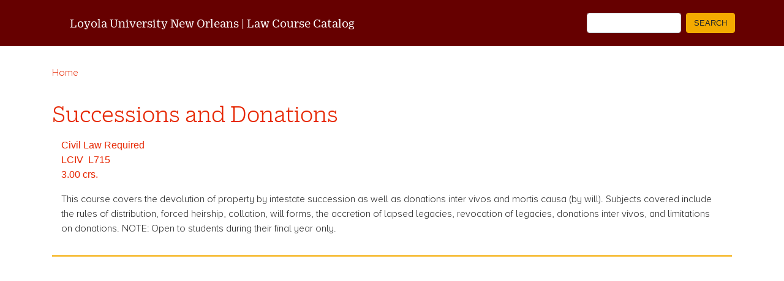

--- FILE ---
content_type: text/html; charset=UTF-8
request_url: https://lawcourses.loyno.edu/course/lciv/l715/successions-and-donations
body_size: 9536
content:
<!DOCTYPE html>
<html lang="en" dir="ltr" prefix="content: http://purl.org/rss/1.0/modules/content/  dc: http://purl.org/dc/terms/  foaf: http://xmlns.com/foaf/0.1/  og: http://ogp.me/ns#  rdfs: http://www.w3.org/2000/01/rdf-schema#  schema: http://schema.org/  sioc: http://rdfs.org/sioc/ns#  sioct: http://rdfs.org/sioc/types#  skos: http://www.w3.org/2004/02/skos/core#  xsd: http://www.w3.org/2001/XMLSchema# ">
  <head>
    <meta charset="utf-8" />
<script async src="https://www.googletagmanager.com/gtag/js?id=UA-2131369-53"></script>
<script>window.dataLayer = window.dataLayer || [];function gtag(){dataLayer.push(arguments)};gtag("js", new Date());gtag("config", "UA-2131369-53", {"groups":"default","anonymize_ip":true});</script>
<meta name="Generator" content="Drupal 8 (https://www.drupal.org)" />
<meta name="MobileOptimized" content="width" />
<meta name="HandheldFriendly" content="true" />
<meta name="viewport" content="width=device-width, initial-scale=1, shrink-to-fit=no" />
<meta http-equiv="x-ua-compatible" content="ie=edge" />
<link rel="shortcut icon" href="/themes/custom/loyno_bootstrap_sass/favicon.ico" type="image/vnd.microsoft.icon" />
<link rel="canonical" href="https://lawcourses.loyno.edu/course/lciv/l715/successions-and-donations" />
<link rel="shortlink" href="https://lawcourses.loyno.edu/node/25" />
<link rel="revision" href="https://lawcourses.loyno.edu/course/lciv/l715/successions-and-donations" />

    <title>Successions and Donations | Loyola University New Orleans | Law Course Catalog</title>
    <link rel="stylesheet" media="all" href="/sites/default/files/css/css_nLtBuL7EVMdsOOrV4gNUyZpHN5FqzIQFEErbg94cxW4.css" />
<link rel="stylesheet" media="all" href="/sites/default/files/css/css_v7Ew9bppRbQfsTzZC7XHR2O6p7qlsbz7-tzla7Fm-bE.css" />

    
<!--[if lte IE 8]>
<script src="/sites/default/files/js/js_VtafjXmRvoUgAzqzYTA3Wrjkx9wcWhjP0G4ZnnqRamA.js"></script>
<![endif]-->

  </head>
  <body class="layout-no-sidebars page-node-25 path-node node--type-course">
    <a href="#main-content" class="visually-hidden focusable skip-link">
      Skip to main content
    </a>
    
      <div class="dialog-off-canvas-main-canvas" data-off-canvas-main-canvas>
    <div id="page-wrapper">
  <div id="page">
    <header id="header" class="header" role="banner" aria-label="Site header">
                        <nav class="navbar navbar-dark bg-secondary" id="navbar-top">
                    <div class="container">
                        
                <section class="row region region-top-header">
          <a href="/" title="Home" rel="home" class="navbar-brand">
            <span class="ml-2 d-none d-md-inline">Loyola University New Orleans | Law Course Catalog</span>
    </a>
    
  </section>

                              <div class="form-inline navbar-form ml-auto">
                    <section class="row region region-top-header-form">
    <div class="search-block-form block block-search block-search-form-block" data-drupal-selector="search-block-form" id="block-loyno-bootstrap-sass-search" role="search">
  
    
    <div class="content container-inline">
        <div class="content container-inline">
      <form action="/search/node" method="get" id="search-block-form" accept-charset="UTF-8" class="search-form search-block-form form-row">
  



  <fieldset class="js-form-item js-form-type-search form-type-search js-form-item-keys form-item-keys form-no-label form-group">
          <label for="edit-keys" class="sr-only">Search</label>
                    <input title="Enter the terms you wish to search for." data-drupal-selector="edit-keys" type="search" id="edit-keys" name="keys" value="" size="15" maxlength="128" class="form-search form-control" />

                      </fieldset>
<div data-drupal-selector="edit-actions" class="form-actions js-form-wrapper form-group" id="edit-actions"><button data-drupal-selector="edit-submit" type="submit" id="edit-submit" value="Search" class="button js-form-submit form-submit btn btn-primary">Search</button>
</div>

</form>

    </div>
  
  </div>
</div>

  </section>

                </div>
                                  </div>
                    </nav>
                <nav class="navbar navbar-dark bg-primary navbar-expand-md" id="navbar-main">
                    <div class="container">
                      
                          <button class="navbar-toggler navbar-toggler-right" type="button" data-toggle="collapse" data-target="#CollapsingNavbar" aria-controls="CollapsingNavbar" aria-expanded="false" aria-label="Toggle navigation"><span class="navbar-toggler-icon"></span></button>
              <div class="collapse navbar-collapse justify-content-end" id="CollapsingNavbar">
                
                	          </div>
                                            </div>
                  </nav>
          </header>
          <div class="highlighted">
        <aside class="container section clearfix" role="complementary">
            <div data-drupal-messages-fallback class="hidden"></div>


        </aside>
      </div>
            <div id="main-wrapper" class="layout-main-wrapper clearfix">
              <div id="main" class="container">
            <div id="block-loyno-bootstrap-sass-breadcrumbs" class="block block-system block-system-breadcrumb-block">
  
    
      <div class="content">
      

  <nav role="navigation" aria-label="breadcrumb">
    <ol class="breadcrumb">
                  <li class="breadcrumb-item">
          <a href="/">Home</a>
        </li>
              </ol>
  </nav>

    </div>
  </div>


          <div class="row row-offcanvas row-offcanvas-left clearfix">
              <main class="main-content col" id="content" role="main">
                <section class="section">
                  <a id="main-content" tabindex="-1"></a>
                    <div id="block-loyno-bootstrap-sass-page-title" class="block block-core block-page-title-block">
  
    
      <div class="content">
      
  <h1 class="title"><span class="field field--name-title field--type-string field--label-hidden">Successions and Donations</span>
</h1>


    </div>
  </div>
<div id="block-loyno-bootstrap-sass-content" class="block block-system block-system-main-block">
  
    
      <div class="content">
      

<article role="article" about="/course/lciv/l715/successions-and-donations" class="node node--type-course node--promoted node--view-mode-full clearfix">
  <header>
    
        
      </header>
  <div class="node__content clearfix">
    
  </div>
</article>

    </div>
  </div>
<div class="views-element-container block block-views block-views-blockcourse-descriptions-block-2" id="block-views-block-course-descriptions-block-2">
  
    
      <div class="content">
      <div><div class="view view-course-descriptions view-id-course_descriptions view-display-id-block_2 js-view-dom-id-b70bfce4d02d3da211e16081d601c16317e321da636804bb0d2c90a8c953e963">
  
    
      
      <div class="view-content">
          <div class="container">
    <div class="views-field views-field-field-course-subject-code"><div class="field-content"><a href="/courses/civil-law-required" hreflang="en">Civil Law Required</a></div></div><span class="views-field views-field-field-course-code"><span class="field-content">LCIV</span></span><span class="views-field views-field-field-course-number"><span class="field-content">L715</span></span><div class="views-field views-field-field-course-credit-hours"><div class="field-content">3.00 crs.</div></div><div class="views-field views-field-body"><div class="field-content"><p><span><span><span>This course covers the devolution of property by intestate succession as well as donations inter vivos and mortis causa (by will). Subjects covered include the rules of distribution, forced heirship, collation, will forms, the accretion of lapsed legacies, revocation of legacies, donations inter vivos, and limitations on donations. </span></span></span>NOTE: Open to students during their final year only.</p></div></div>
  </div>

    </div>
  
          </div>
</div>

    </div>
  </div>


                </section>
              </main>
                                  </div>
        </div>
          </div>
        <footer class="site-footer">
              <div class="container">
                                <div class="site-footer__bottom">
              
            </div>
                  </div>
          </footer>
  </div>
</div>

  </div>

    
    <script type="application/json" data-drupal-selector="drupal-settings-json">{"path":{"baseUrl":"\/","scriptPath":null,"pathPrefix":"","currentPath":"node\/25","currentPathIsAdmin":false,"isFront":false,"currentLanguage":"en"},"pluralDelimiter":"\u0003","suppressDeprecationErrors":true,"google_analytics":{"account":"UA-2131369-53","trackOutbound":true,"trackMailto":true,"trackDownload":true,"trackDownloadExtensions":"7z|aac|arc|arj|asf|asx|avi|bin|csv|doc(x|m)?|dot(x|m)?|exe|flv|gif|gz|gzip|hqx|jar|jpe?g|js|mp(2|3|4|e?g)|mov(ie)?|msi|msp|pdf|phps|png|ppt(x|m)?|pot(x|m)?|pps(x|m)?|ppam|sld(x|m)?|thmx|qtm?|ra(m|r)?|sea|sit|tar|tgz|torrent|txt|wav|wma|wmv|wpd|xls(x|m|b)?|xlt(x|m)|xlam|xml|z|zip","trackDomainMode":1},"ajaxTrustedUrl":{"\/search\/node":true},"user":{"uid":0,"permissionsHash":"eb892d3a4001e3a97ac227e0d1ca2a7ff25b4954b6e2e343586c29453e7793c0"}}</script>
<script src="/sites/default/files/js/js_TTAP0PFxYeCkvn8AjYfl2tHmKg-T2n4bPfEQR4nhNPM.js"></script>

  </body>
</html>
